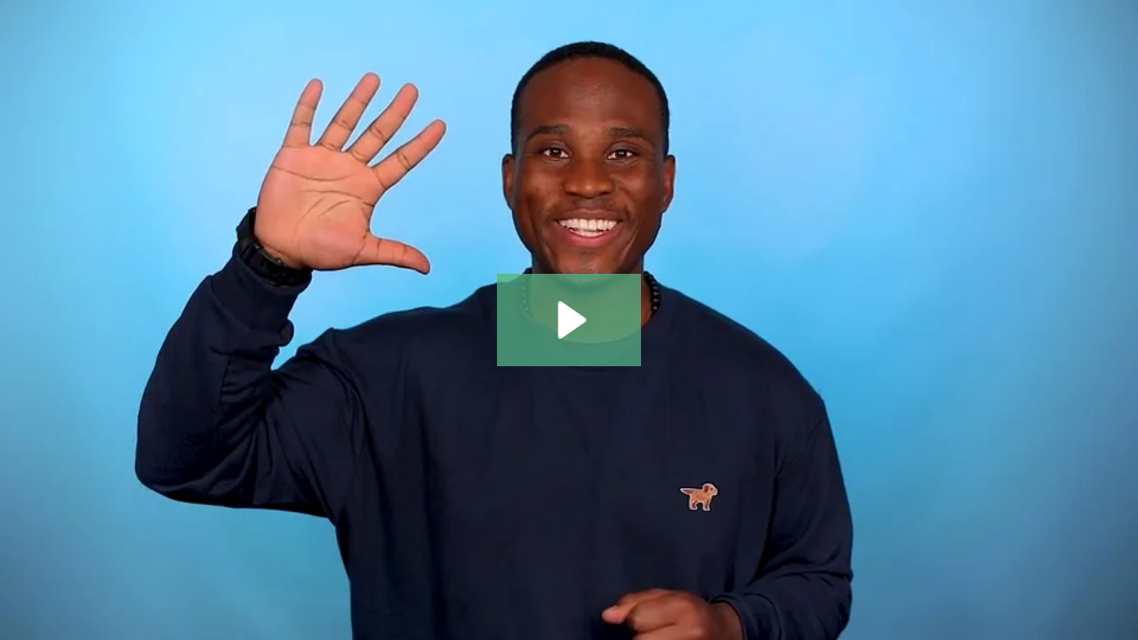

--- FILE ---
content_type: text/html; charset=utf-8
request_url: https://fast.wistia.net/embed/iframe/5o9d1ka7i2?videoFoam=true
body_size: 4280
content:
<!DOCTYPE html>
<html>
<head>
<meta content='width=device-width, user-scalable=no' name='viewport'>
<meta content='noindex' name='robots'>
<meta content='noindex,indexifembedded' name='googlebot'>
<title> [Example Video] Wistia Video Essentials</title>
<link rel="alternate" type="application/json+oembed" href="https://fast.wistia.com/oembed.json?url=https%3A%2F%2Ffast.wistia.com%2Fembed%2Fiframe%2F5o9d1ka7i2" title=" [Example Video] Wistia Video Essentials" />
<meta name="twitter:card" content="player" />
<meta name="twitter:site" content="@wistia" />
<meta name="twitter:title" content=" [Example Video] Wistia Video Essentials" />
<meta name="twitter:url" content="https://fast.wistia.net/embed/iframe/5o9d1ka7i2?twitter=true" />
<meta name="twitter:description" content="3 min 34 sec video" />
<meta name="twitter:image" content="https://embed-ssl.wistia.com/deliveries/da5c32cfe2d73b62db603d73cd54164e/file." />
<meta name="twitter:player" content="https://fast.wistia.net/embed/iframe/5o9d1ka7i2?twitter=true" />
<meta name="twitter:player:width" content="435" />
<meta name="twitter:player:height" content="245" />

<script>
  window._inWistiaIframe = true;
</script>
<style>
  html, body {margin:0;padding:0;overflow:hidden;height:100%;}
  object {border:0;}
  #wistia_video,.wistia_embed {height:100%;width:100%;}
</style>
</head>
<body>
<script>
  function addWindowListener (type, callback) {
    if (window.addEventListener) {
      window.addEventListener(type, callback, false);
    } else if (window.attachEvent) {
      window.attachEvent('on' + type, callback);
    }
  }
  
  window.wistiaPostMessageQueue = [];
  addWindowListener('message', function (event) {
    if (!window._wistiaHasInitialized) {
      wistiaPostMessageQueue.push(event);
    }
  });
</script>
<link as='script' crossorigin='anonymous' href='//fast.wistia.net/assets/external/insideIframe.js' rel='modulepreload'>
<script async src='//fast.wistia.net/assets/external/E-v1.js'></script>
<div class='wistia_embed' id='wistia_video'></div>
<script>
  const swatchPreference =  true;
  if (swatchPreference) {
    document.getElementById('wistia_video').innerHTML = '<div class="wistia_swatch" style="height:100%;left:0;opacity:0;overflow:hidden;position:absolute;top:0;transition:opacity 200ms;width:100%;"><img src="https://fast.wistia.net/embed/medias/5o9d1ka7i2/swatch" style="filter:blur(5px);height:100%;object-fit:contain;width:100%;" alt="" aria-hidden="true" onload="this.parentNode.style.opacity=1;" /></div>';
  }
</script>
<script>
  window.transcriptText = "[MUSIC PLAYING] - Hi. I\&#39;m Jared from Wistia. I saw that you just uploaded a video. Congratulations. We know that each video you upload here is an investment in your brand, and we\&#39;re here to help you make the most of it. \n\nIn just a few short minutes, we\&#39;ll show you how to customize your video, share it with your audience, and how to use your stats to inform you on your next move. Let\&#39;s walk through some essential customizations to ensure that the right people press play, stay engaged, and take action on your videos. When building a brand, customizing the appearance of your video is key. \n\nTo get started, select Customize from the left menu, and then hop in to the Appearance menu. Your video should reflect your brand, not ours, so select a player color by using the eyedropper or entering a custom hex color code. Adding even this small customization can increase your play rate by up to 19%. \n\nNext up, choose an engaging thumbnail image. This is what entices people to click play and gets them excited for what\&#39;s to come. You can even create a looping video thumbnail by setting a section of your video to loop-- pretty cool. Now that you\&#39;ve got your video looking the way you want, try out other customizations like chapters, password protection, annotations, or calls to action. \n\nWistia helps you engage with your audience and makes your videos more accessible to everyone. So consider uploading or ordering captions for each of your videos. Captions are great for SEO, and we\&#39;ll inject them into your site\&#39;s metadata so that search engines can read your video content better. \n\nAt some point, you\&#39;ll want to embed your video on your website. To start, navigate to Embed and Share at the top right of the page. Our standard inline embed code is a great place to start. Or if you want your video to pop over the rest of your content when it plays, select the Popover Embed option. Then just hit copy, and then paste the code on your web page. \n\nIf you\&#39;re trying to build engagement with email, having a video thumbnail is key. Wistia automatically generates email codes for the most popular email providers. Select yours from the list, edit the link where the video thumbnail should direct to, and copy the code. \n\nWhen you\&#39;re looking to get your brand out there, try publish to social. You can publish a video directly to YouTube, Facebook, or LinkedIn. Connect them on your integrations page, and you\&#39;re good to go. \n\nThe time people are spending with your video content and brand are super valuable. Wistia measures this time span and displays stats based on your engagement. For each view, you\&#39;ll see a heat map. This shows exactly how someone interacted with your video and what parts they watched, rewatched, or skipped altogether. All of these heat maps combine into an engagement graph, which is an interactive overview of how well your video is performing. The blue section represents the total engagement or, in other words, whether you\&#39;re holding everyone\&#39;s attention. \n\nA drop off means that you lost some viewers along the way, or maybe your message wasn\&#39;t resonating with them. And a flat line means everyone is super engaged and sitting at the edge of their seats. This data can help you optimize your video and inspire future videos that resonate more with your audience. \n\nOnce your audience is engaging your content, you can create a binge-watchable experience for your viewers by creating a Wistia channel. That about wraps up this series. But if you\&#39;re looking for more, head over to our Wistia channel for more in-depth videos about each of these features. Bye now. "
</script>
<script>
  window._wq = window._wq || [];
  window._wq.push(function (W) {
    W.iframeInit({"accountId":1428148,"accountKey":"wistia-production_1428148","analyticsHost":"https://distillery.wistia.net","formsHost":"https://app.wistia.com","formEventsApi":"/form-stream/1.0.0","aspectRatio":1.7777777777777777,"assets":[{"is_enhanced":false,"type":"original","slug":"original","display_name":"Original File","details":{},"width":1920,"height":1080,"size":397431776,"bitrate":14446,"public":true,"status":2,"progress":1.0,"url":"https://embed-ssl.wistia.com/deliveries/933fdcdf0d6e606d4c6cf5d8704e7ad9.bin","created_at":1638240096},{"is_enhanced":false,"type":"iphone_video","slug":"mp4_h264_306k","display_name":"360p","details":{},"container":"mp4","codec":"h264","width":640,"height":360,"ext":"mp4","size":8422713,"bitrate":306,"public":true,"status":2,"progress":1.0,"metadata":{"max_bitrate":68152,"early_max_bitrate":56802,"average_bitrate":39186,"av_stream_metadata":"{\"Video\":{\"Codec ID\":\"avc1\"},\"Audio\":{\"Codec ID\":\"mp4a-40-2\"}}"},"url":"https://embed-ssl.wistia.com/deliveries/91cb8c78f3f7475a3a3ff6f8a70d9c5538fdbc04.bin","created_at":1638240096,"segment_duration":3,"opt_vbitrate":1200},{"is_enhanced":false,"type":"mp4_video","slug":"mp4_h264_197k","display_name":"224p","details":{},"container":"mp4","codec":"h264","width":400,"height":224,"ext":"mp4","size":5437666,"bitrate":197,"public":true,"status":2,"progress":1.0,"metadata":{"max_bitrate":33515,"early_max_bitrate":28961,"average_bitrate":25298,"av_stream_metadata":"{\"Video\":{\"Codec ID\":\"avc1\"},\"Audio\":{\"Codec ID\":\"mp4a-40-2\"}}"},"url":"https://embed-ssl.wistia.com/deliveries/6d6fef56547053ba572d178dfb80afe9badbb3b3.bin","created_at":1638240096,"segment_duration":3,"opt_vbitrate":300},{"is_enhanced":false,"type":"md_mp4_video","slug":"mp4_h264_390k","display_name":"540p","details":{},"container":"mp4","codec":"h264","width":960,"height":540,"ext":"mp4","size":10730722,"bitrate":390,"public":true,"status":2,"progress":1.0,"metadata":{"max_bitrate":95375,"early_max_bitrate":79256,"average_bitrate":49924,"av_stream_metadata":"{\"Video\":{\"Codec ID\":\"avc1\"},\"Audio\":{\"Codec ID\":\"mp4a-40-2\"}}"},"url":"https://embed-ssl.wistia.com/deliveries/a9f0e46d5f31bc2ddd037ffabe6f5a4b687bec6e.bin","created_at":1638240096,"segment_duration":3,"opt_vbitrate":1800},{"is_enhanced":false,"type":"hd_mp4_video","slug":"mp4_h264_555k","display_name":"720p","details":{},"container":"mp4","codec":"h264","width":1280,"height":720,"ext":"mp4","size":15286777,"bitrate":555,"public":true,"status":2,"progress":1.0,"metadata":{"max_bitrate":152400,"early_max_bitrate":128395,"average_bitrate":71121,"av_stream_metadata":"{\"Video\":{\"Codec ID\":\"avc1\"},\"Audio\":{\"Codec ID\":\"mp4a-40-2\"}}"},"url":"https://embed-ssl.wistia.com/deliveries/a8a85027aa3545a929a70d40098205f4d41ab5eb.bin","created_at":1638240096,"segment_duration":3,"opt_vbitrate":3750},{"is_enhanced":false,"type":"hd_mp4_video","slug":"mp4_h264_1076k","display_name":"1080p","details":{},"container":"mp4","codec":"h264","width":1920,"height":1080,"ext":"mp4","size":29604200,"bitrate":1076,"public":true,"status":2,"progress":1.0,"metadata":{"max_bitrate":326142,"early_max_bitrate":286107,"average_bitrate":137733,"av_stream_metadata":"{\"Video\":{\"Codec ID\":\"avc1\"},\"Audio\":{\"Codec ID\":\"mp4a-40-2\"}}"},"url":"https://embed-ssl.wistia.com/deliveries/d49be1e8c2ac04391c60ff454a04c4157c2d4ce5.bin","created_at":1638240096,"segment_duration":3,"opt_vbitrate":5625},{"is_enhanced":false,"type":"storyboard","slug":"storyboard_2000x2260","display_name":"Storyboard","details":{},"width":2000,"height":2260,"ext":"jpg","size":436913,"bitrate":0,"public":true,"status":2,"progress":1.0,"metadata":{"frame_count":200,"aspect_ratio":1.77778,"frame_height":113,"frame_width":200},"url":"https://embed-ssl.wistia.com/deliveries/1293879ca9bb6665cc6e953b8615b60c3c0f159e.bin","created_at":1638240096},{"is_enhanced":false,"type":"still_image","slug":"still_image_960x540","display_name":"Thumbnail Image","details":{},"width":960,"height":540,"size":502852,"bitrate":0,"public":true,"status":2,"progress":1.0,"url":"https://embed-ssl.wistia.com/deliveries/da5c32cfe2d73b62db603d73cd54164e.bin","created_at":1638240096}],"branding":true,"createdAt":1638240096,"distilleryUrl":"https://distillery.wistia.com/x","duration":214.882,"enableCustomerLogo":false,"firstEmbedForAccount":false,"firstShareForAccount":true,"availableTranscripts":[{"bcp47LanguageTag":"en","familyName":"English","familyNativeName":"English","hasCaptions":true,"hasVideoStream":false,"name":"English","nativeName":"English","wistiaLanguageCode":"eng","language":"eng","ietf_language_tag":"eng","alpha3_terminologic":"eng","alpha3_bibliographic":"eng","iso639_2_language_code":"en","english_name":"English","native_name":"English","right_to_left":false,"alpha3Bibliographic":"eng","alpha3Terminologic":"eng","ietfLanguageTag":"eng","iso6392LanguageCode":"en","genericName":"English","genericNativeName":"English"}],"hashedId":"5o9d1ka7i2","mediaId":82211578,"mediaKey":"wistia-production_82211578","mediaType":"Video","name":" [Example Video] Wistia Video Essentials","preloadPreference":null,"progress":1.0,"protected":false,"projectId":6363204,"seoDescription":"a Marvin's first project video","showAbout":true,"status":2,"type":"Video","playableWithoutInstantHls":true,"stats":{"loadCount":478,"playCount":6,"uniqueLoadCount":1,"uniquePlayCount":2,"averageEngagement":0.0235212},"trackingTransmitInterval":10,"liveStreamEventDetails":null,"integrations":{},"captions":[{"language":"eng","text":"[MUSIC PLAYING]\n\nHi. I'm Jared from Wistia.\n\nI saw that you just uploaded a video. Congratulations. We know that each video you upload here is an investment in your brand, and we're here to help you make the most of it.\n\nIn just a few short minutes, we'll show you how to customize your video, share it with your audience, and how to use your stats to inform you on your next move. Let's walk through some essential customizations to ensure that the right people press play, stay engaged, and take action on your videos. When building a brand, customizing the appearance of your video is key.\n\nTo get started, select Customize from the left menu, and then hop in to the Appearance menu. Your video should reflect your brand, not ours, so select a player color by using the eyedropper or entering a custom hex color code. Adding even this small customization can increase your play rate by up to 19%.\n\nNext up, choose an engaging thumbnail image. This is what entices people to click play and gets them excited for what's to come. You can even create a looping video thumbnail by setting a section of your video to loop--\n\npretty cool. Now that you've got your video looking the way you want, try out other customizations like chapters, password protection, annotations, or calls to action.\n\nWistia helps you engage with your audience and makes your videos more accessible to everyone. So consider uploading or ordering captions for each of your videos. Captions are great for SEO, and we'll inject them into your site's metadata so that search engines can read your video content better.\n\nAt some point, you'll want to embed your video on your website.\n\nTo start, navigate to Embed and Share at the top right of the page.\n\nOur standard inline embed code is a great place to start.\n\nOr if you want your video to pop over the rest of your content when it plays, select the Popover Embed option. Then just hit copy, and then paste the code on your web page.\n\nIf you're trying to build engagement with email, having a video thumbnail is key. Wistia automatically generates email codes for the most popular email providers. Select yours from the list, edit the link where the video thumbnail should direct to, and copy the code.\n\nWhen you're looking to get your brand out there, try publish to social. You can publish a video directly to YouTube, Facebook, or LinkedIn. Connect them on your integrations page, and you're good to go.\n\nThe time people are spending with your video content and brand are super valuable.\n\nWistia measures this time span and displays stats based on your engagement. For each view, you'll see a heat map.\n\nThis shows exactly how someone interacted with your video and what parts they watched, rewatched, or skipped altogether. All of these heat maps combine into an engagement graph, which is an interactive overview of how well your video is performing. The blue section represents the total engagement or, in other words, whether you're holding everyone's attention.\n\nA drop off means that you lost some viewers along the way, or maybe your message wasn't resonating with them. And a flat line means everyone is super engaged and sitting at the edge of their seats. This data can help you optimize your video and inspire future videos that resonate more with your audience.\n\nOnce your audience is engaging your content, you can create a binge-watchable experience for your viewers by creating a Wistia channel.\n\nThat about wraps up this series. But if you're looking for more, head over to our Wistia channel for more in-depth videos about each of these features. Bye now."}],"hls_enabled":true,"embed_options":{"opaqueControls":false,"playerColor":"5abd8f","playerColorGradient":{"on":false,"colors":[["#2949E5",0],["#8fafff",1]]},"plugin":{"captions-v1":{"language":"","onByDefault":"true","on":"true","async":"true"}},"volumeControl":"true","fullscreenButton":"true","controlsVisibleOnLoad":"false","bpbTime":"false","vulcan":true,"unalteredStillImageAsset":{"url":"https://embed-ssl.wistia.com/deliveries/da5c32cfe2d73b62db603d73cd54164e.png","width":"960","height":"540"},"autoPlay":"false","silentAutoPlay":"allow","playButton":"true","smallPlayButton":"true","playbar":"false","muted":"false","settingsControl":"true","playbackRateControl":"false","qualityControl":"true","spherical":"false","newRoundedIcons":true,"shouldShowCaptionsSettings":true},"embedOptions":{"opaqueControls":false,"playerColor":"5abd8f","playerColorGradient":{"on":false,"colors":[["#2949E5",0],["#8fafff",1]]},"plugin":{"captions-v1":{"language":"","onByDefault":"true","on":"true","async":"true"}},"volumeControl":"true","fullscreenButton":"true","controlsVisibleOnLoad":"false","bpbTime":"false","vulcan":true,"unalteredStillImageAsset":{"url":"https://embed-ssl.wistia.com/deliveries/da5c32cfe2d73b62db603d73cd54164e.png","width":"960","height":"540"},"autoPlay":"false","silentAutoPlay":"allow","playButton":"true","smallPlayButton":"true","playbar":"false","muted":"false","settingsControl":"true","playbackRateControl":"false","qualityControl":"true","spherical":"false","newRoundedIcons":true,"shouldShowCaptionsSettings":true}}, {});
    window._wistiaHasInitialized = true;
  });
</script>
</body>
</html>
